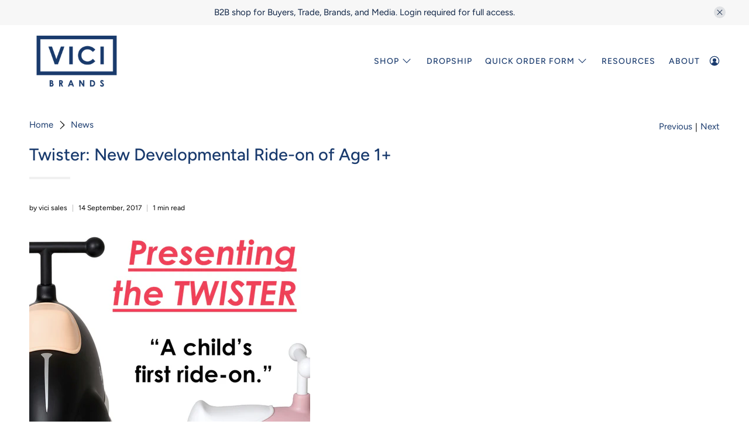

--- FILE ---
content_type: text/javascript
request_url: https://www.vicibrands.com/cdn/shop/t/25/assets/utilities.js?v=171900659413621756441741980981
body_size: 11665
content:
"use strict";Shopify.contentCreator.accordion={init:function(){var $accordionHeading=$(".accordion > dt > a, [data-cc-accordion] > dt > a");$(".accordion > dd, [data-cc-accordion] > dd").attr("aria-hidden",!0),$accordionHeading.attr("aria-expanded",!1),$accordionHeading.on("click",function(){var state=$(this).attr("aria-expanded")==="false";return $(this).attr("aria-expanded",state),$(this).parent().next().slideToggle(function(){}),$(this).parent().next().attr("aria-hidden",!state),!1}),$accordionHeading.on("keydown",function(event){var keyCode=event.keyCode||e.which;keyCode===13&&$(this).trigger("activate")})},unload:function(){$(".accordion > dt > a, [data-cc-accordion] > dt > a").off("click activate"),$(".accordion > dt > a, [data-cc-accordion] > dt > a").off("keydown")}},Shopify.theme.animation={init:function(){$("[data-scroll-class]").waypoint(function(){var animationClass=$(this.element).data("scroll-class");$(this.element).addClass("animated").addClass(animationClass)},{offset:"70%"})},slideTransition:function($el,animationName,callback){$el.parents(".flickity-enabled").find(".animated").removeClass("animated "+animationName),$el.addClass("animated").addClass(animationName)},unload:function($target){$target.data("scroll-class","")}};var deferred={};Shopify.theme.asyncView={load:function(url,view){var options=arguments.length>2&&arguments[2]!==void 0?arguments[2]:{},data;if(url in deferred)return deferred[url];var $deferred=$.Deferred();if(deferred[url]=$deferred,options.hash&&(data=sessionStorage.getItem(url),data)){var deserialized=JSON.parse(data);if(options.hash===deserialized.options.hash)return delete deferred[url],$deferred.resolve(deserialized).promise()}return $.ajax({url:url,cache:!1,data:"view=".concat(view),dataType:"html",headers:{"cache-control":"no-cache"},success:function(response2){var el=document.createElement("div");el.innerHTML=response2;var responseOptions=JSON.parse(el.querySelector("[data-options]").innerHTML),htmls=el.querySelectorAll("[data-html]"),html={};if(htmls.length===1&&htmls[0].getAttribute("data-html")==="")html=htmls[0].innerHTML;else for(var _i=0;_i<htmls.length;_i++)html[htmls[_i].getAttribute("data-html")]=htmls[_i].innerHTML;if(options.hash)try{sessionStorage.setItem(url,JSON.stringify({options:responseOptions,html:html}))}catch(error2){console.error(error2)}return delete deferred[url],$deferred.resolve({options:responseOptions,html:html})},error:function(){return delete deferred[url],$deferred.reject()}}),$deferred.promise()}},Shopify.theme.breadcrumbs={init:function(pages){if(pages>1){var breadcrumbSpan=document.querySelector("[data-breadcrumb-text]"),currentPage=document.querySelector(".paginate").dataset.currentPage?document.querySelector(".paginate").dataset.currentPage:1,totalPages=document.querySelector(".paginate").dataset.paginatePages;document.querySelector(".js-breadcrumb-text").classList.remove("is-hidden"),breadcrumbSpan.innerHTML="".concat(Shopify.translation.page_text," ").concat(currentPage," ").concat(Shopify.translation.of_text," ").concat(totalPages)}},unload:function($target){document.querySelector(".js-breadcrumb-text").classList.add("is-hidden")}},Shopify.theme.dropdownMenu=function(){var domElements={$submenuInput:$(".has-submenu input")};domElements.$submenuInput.on("click",function(){if($(this).hasClass("is-opened")){var parentLink=$(this).closest("navbar-link").attr("href");window.location.href=parentLink}else $(this).addClass("is-opened")})},Shopify.theme.newsletterAjaxForm={init:function(){var $ajaxForm=$(".newsletter-form__wrapper .contact-form");$ajaxForm.each(function(){var $form=$(this);$form.on("submit",function(e2){$('input[name="challenge"]',$form).val()!=="true"&&($.ajax({type:$form.attr("method"),url:$form.attr("action"),data:$form.serialize(),success:function(data){$form.fadeOut("slow",function(){$form.prev(".form__success-message").html(Shopify.translation.newsletter_form_success)})},error:function(data){$('input[name="challenge"]',$form).val("true"),$form.submit()}}),e2.preventDefault())})})},unload:function(){var $ajaxForm=$(".newsletter-form__wrapper .contact-form"),$submitButton=$ajaxForm.find(":submit");$submitButton.off()}},Shopify.theme.getSectionData=function($section){var sectionId=$section.attr("id").replace("shopify-section-",""),$dataEl=$section.find("[data-section-data][data-section-id="+sectionId+"]").first();if(!$dataEl)return{};var data=$dataEl.data("section-data")||$dataEl.html();try{return JSON.parse(data)}catch(error2){return console.warn("Sections: invalid section data found. ".concat(error2.message)),{}}},Shopify.theme.infiniteScroll={init:function(){this.default={grid:"[data-load-more--grid]",gridItems:"[data-load-more--grid-item]"},$("[data-load-more]").on("click",function(e2){e2.preventDefault();var $button=$(this),url=$button.attr("href");Shopify.theme.infiniteScroll.loadNextPage(url,$button)}),$("[data-load-more-infinite]").on("click",function(e2){return Shopify.theme.infiniteScroll.enableInfinite(),$(this).remove(),e2.stopPropagation(),!1}),$("[data-load-infinite-scroll]").length&&Shopify.theme.infiniteScroll.enableInfinite()},loadNextPage:function(url,$button){var _this=this;$.ajax({type:"GET",dataType:"html",url:url,beforeSend:function(){$button.addClass("is-loading")},success:function(data){$button.removeClass("is-loading");var thumbnails=$(data).find(_this.default.gridItems),loadMoreButtonUrl=$(data).find("[data-load-more]").attr("href");$("[data-load-more]").attr("href",loadMoreButtonUrl),$(_this.default.grid).first().append(thumbnails),typeof loadMoreButtonUrl=="undefined"&&$("[data-load-more]").addClass("is-hidden")},error:function(x,t,m){console.log(x),console.log(t),console.log(m),location.replace(location.protocol+"//"+location.host+filterURL)}})},enableInfinite:function(){var infiniteScroll=new Waypoint.Infinite({element:$(this.default.grid)[0],items:"[data-load-more--grid-item]",more:"[data-load-infinite]",loadingClass:"loading-in-progress",onBeforePageLoad:function(){$("[data-load-infinite]").removeClass("is-hidden")},onAfterPageLoad:function(data){}})},unload:function(){$("[data-load-more]").off(),$("[data-load-infinite]").off()}},Shopify.theme.loadScript=function(name,url,callback){Shopify.theme[name]||$.ajax({url:url,dataType:"script",success:callback,async:!1})},Shopify.theme.updateOptionsInSelector=function(selectorIndex,parent){switch(selectorIndex){case 0:var key="root",selector=$(parent+" .single-option-selector:eq(0)");break;case 1:var key=$(parent+" .single-option-selector:eq(0)").val(),selector=$(parent+" .single-option-selector:eq(1)");break;case 2:var key=$(parent+" .single-option-selector:eq(0)").val();key+=" / "+$(parent+" .single-option-selector:eq(1)").val();var selector=$(parent+" .single-option-selector:eq(2)")}var availableOptions=Shopify.optionsMap[key];$(parent+' .swatch[data-option-index="'+selectorIndex+'"] .swatch-element').each(function(){$.inArray($(this).attr("data-value"),availableOptions)!==-1?$(this).removeClass("soldout").find(":radio").removeAttr("disabled","disabled").removeAttr("checked"):$(this).addClass("soldout").find(":radio").removeAttr("checked").attr("disabled","disabled")})},Shopify.linkOptionSelectors=function(product,parent){Shopify.optionsMap={};for(var i2=0;i2<product.variants.length;i2++){var variant=product.variants[i2];if(variant.available){if(Shopify.optionsMap.root=Shopify.optionsMap.root||[],Shopify.optionsMap.root.push(variant.option1),Shopify.optionsMap.root=Shopify.uniq(Shopify.optionsMap.root),product.options.length>1){var key=variant.option1;Shopify.optionsMap[key]=Shopify.optionsMap[key]||[],Shopify.optionsMap[key].push(variant.option2),Shopify.optionsMap[key]=Shopify.uniq(Shopify.optionsMap[key])}if(product.options.length===3){var key=variant.option1+" / "+variant.option2;Shopify.optionsMap[key]=Shopify.optionsMap[key]||[],Shopify.optionsMap[key].push(variant.option3),Shopify.optionsMap[key]=Shopify.uniq(Shopify.optionsMap[key])}}}Shopify.theme.updateOptionsInSelector(0,parent),product.options.length>1&&Shopify.theme.updateOptionsInSelector(1,parent),product.options.length===3&&Shopify.theme.updateOptionsInSelector(2,parent),$(parent+" .single-option-selector:eq(0)").change(function(){return Shopify.theme.updateOptionsInSelector(1,parent),product.options.length===3&&Shopify.theme.updateOptionsInSelector(2,parent),!0}),$(parent+" .single-option-selector:eq(1)").change(function(){return product.options.length===3&&Shopify.theme.updateOptionsInSelector(2,parent),!0})},Shopify.theme.applyMasonry=function(selector,gutterSize){var $galleryWrapper=$(".gallery-type--masonry");$galleryWrapper.length>0&&$galleryWrapper.imagesLoaded().progress(function(){$galleryWrapper.isotope({layoutMode:"masonry",itemSelector:selector,percentPosition:!0,masonry:{columnWidth:selector,gutter:gutterSize}})})},Shopify.theme.applyHorizontalMasonry=function(){var $galleryWrapper=$(".gallery-type--horizontal-masonry");$galleryWrapper.find(".gallery__item").each(function(e2){var wrapper=$(this),imgWidth,imgHeight;setTimeout(function(){imgWidth=wrapper.find("img").width(),imgHeight=wrapper.find("img").height(),wrapper.css("flex-basis",imgWidth*200/imgHeight),wrapper.css("flex-grow",imgWidth*200/imgHeight),wrapper.find("i").css("padding-bottom",imgHeight/imgWidth*100+"%")},100)})},Shopify.theme.mobileMenu={init:function(){this.$mobileMenuToggle=$("[data-show-mobile-menu]"),this.$mobileMenuIcon=$(".mobile-menu__toggle-icon"),this.$mobileDropDownToggle=$(".mobile-menu .close-dropdown"),$("body").on("click",'[data-show-mobile-menu="false"]',function(){Shopify.theme.mobileMenu.open()}),$("body").on("click",'[data-show-mobile-menu="true"]',function(){Shopify.theme.mobileMenu.close()}),$("body").on("click",'[data-submenu-open="false"]',function(){$(this).attr("data-submenu-open",!0)}),$("body").on("click",'[data-submenu-open="true"]',function(){$(this).attr("data-submenu-open",!1)}),Shopify.theme.jsHeader.enable_sticky===!0&&this.enableSticky()},open:function(){var currentScrollPosition=window.scrollY;$("body").data("current-position",currentScrollPosition);var announcementHeight=0,mobileHeaderHeight=parseInt($(".mobile-header").height());typeof Shopify.theme.jsAnnouncementBar!="undefined"&&Shopify.theme.jsAnnouncementBar.enable_sticky&&(announcementHeight=Shopify.theme.jsAnnouncementBar.getAnnouncementHeight()),$(".mobile-menu, .mobile-menu__content").css({height:"calc(100% - ".concat(mobileHeaderHeight+announcementHeight,"px)")}),this.$mobileMenuIcon.addClass("is-active"),$("[data-show-mobile-menu]").attr("data-show-mobile-menu",!0),typeof Shopify.theme.jsAjaxCart!="undefined"&&(Shopify.theme.jsAjaxCart.hideMiniCart(),Shopify.theme.jsAjaxCart.hideDrawer()),setTimeout(function(){$("body").addClass("mobile-menu--opened")},10)},close:function(){$("body").removeClass("mobile-menu--opened");var lastScrollPosition=$("body").data("current-position");window.scrollTo(0,lastScrollPosition),this.$mobileMenuIcon.removeClass("is-active"),$("[data-show-mobile-menu]").attr("data-show-mobile-menu",!1)},enableSticky:function(){Shopify.theme.jsHeader.disableSticky();var $stickyEl=$("#mobile-header"),offset=0;typeof Shopify.theme.jsAnnouncementBar!="undefined"&&Shopify.theme.jsAnnouncementBar.enable_sticky&&(offset=Shopify.theme.jsAnnouncementBar.getAnnouncementHeight()),$stickyEl.addClass("sticky--enabled"),$stickyEl.sticky({wrapperClassName:"header-sticky-wrapper",zIndex:40,topSpacing:offset}).on("sticky-end",function(){setTimeout(function(){$stickyEl.sticky("update")},250),$stickyEl.find(".sticky-menu-wrapper").removeClass("is-visible")})},disableSticky:function(){var $stickyEl=$("#mobile-header");$stickyEl.unstick(),$stickyEl.removeClass("sticky--enabled"),setTimeout(function(){$(".header-sticky-wrapper").css("height","auto")},250)},unload:function($section){$("[data-mobilemenu-toggle]").off(),$(".mobile-menu__toggle-icon").off(),$(".mobile-menu .close-dropdown").off(),this.disableSticky()}},Shopify.theme.objectFitImages={init:function(){objectFitImages(),Shopify.theme_settings.image_loading_style=="color"&&this.calculateAspectRatio()},calculateAspectRatio:function(){for(var imageWrap=document.querySelectorAll("[data-calculate-aspect-ratio]"),_i2=0;_i2<imageWrap.length;_i2++){var image=imageWrap[_i2].firstElementChild,aspectRatio=image.getAttribute("width")/image.getAttribute("height"),aspectWidth=image.height*aspectRatio;imageWrap[_i2].style.maxWidth="".concat(Math.floor(aspectWidth),"px")}document.addEventListener("lazyloaded",function(e2){e2.srcElement.parentNode.style.background="none"})},unload:function(){}};function floatToString(t,e2){var o=t.toFixed(e2).toString();return o.match(/^\.\d+/)?"0"+o:o}if(typeof Shopify=="undefined")var Shopify={};if(Shopify.each=function(t,e2){for(var o=0;o<t.length;o++)e2(t[o],o)},Shopify.map=function(t,e2){for(var o=[],i2=0;i2<t.length;i2++)o.push(e2(t[i2],i2));return o},Shopify.arrayIncludes=function(t,e2){for(var o=0;o<t.length;o++)if(t[o]==e2)return!0;return!1},Shopify.uniq=function(t){for(var e2=[],o=0;o<t.length;o++)Shopify.arrayIncludes(e2,t[o])||e2.push(t[o]);return e2},Shopify.isDefined=function(t){return typeof t!="undefined"},Shopify.getClass=function(t){return Object.prototype.toString.call(t).slice(8,-1)},Shopify.extend=function(t,e2){function o(){}o.prototype=e2.prototype,t.prototype=new o,t.prototype.constructor=t,t.baseConstructor=e2,t.superClass=e2.prototype},Shopify.locationSearch=function(){return window.location.search},Shopify.locationHash=function(){return window.location.hash},Shopify.replaceState=function(t){window.history.replaceState({},document.title,t)},Shopify.urlParam=function(t){var e2=RegExp("[?&]"+t+"=([^&#]*)").exec(Shopify.locationSearch());return e2&&decodeURIComponent(e2[1].replace(/\+/g," "))},Shopify.newState=function(t,e2){var o;return o=Shopify.urlParam(t)?Shopify.locationSearch().replace(RegExp("("+t+"=)[^&#]+"),"$1"+e2):Shopify.locationSearch()===""?"?"+t+"="+e2:Shopify.locationSearch()+"&"+t+"="+e2,o+Shopify.locationHash()},Shopify.setParam=function(t,e2){Shopify.replaceState(Shopify.newState(t,e2))},Shopify.Product=function(t){Shopify.isDefined(t)&&this.update(t)},Shopify.Product.prototype.update=function(t){for(var property in t)this[property]=t[property]},Shopify.Product.prototype.optionNames=function(){return Shopify.getClass(this.options)=="Array"?this.options:[]},Shopify.Product.prototype.optionValues=function(t){if(!Shopify.isDefined(this.variants))return null;var e2=Shopify.map(this.variants,function(e3){var o="option"+(t+1);return e3[o]==null?null:e3[o]});return e2[0]==null?null:Shopify.uniq(e2)},Shopify.Product.prototype.getVariant=function(t){var e2=null;return t.length!=this.options.length||Shopify.each(this.variants,function(o){for(var i2=!0,r=0;r<t.length;r++){var n="option"+(r+1);o[n]!=t[r]&&(i2=!1)}return i2==1?void(e2=o):void 0}),e2},Shopify.Product.prototype.getVariantById=function(t){for(var e2=0;e2<this.variants.length;e2++){var o=this.variants[e2];if(t==o.id)return o}return null},Shopify.money_format="${{amount}}",Shopify.formatMoney=function(t,e2){function o(t2,e3){return typeof t2=="undefined"?e3:t2}function i2(t2,e3,i3,r2){if(e3=o(e3,2),i3=o(i3,","),r2=o(r2,"."),isNaN(t2)||t2==null)return 0;t2=(t2/100).toFixed(e3);var n2=t2.split("."),a2=n2[0].replace(/(\d)(?=(\d\d\d)+(?!\d))/g,"$1"+i3),s=n2[1]?r2+n2[1]:"";return a2+s}typeof t=="string"&&(t=t.replace(".",""));var r="",n=/\{\{\s*(\w+)\s*\}\}/,a=e2||this.money_format;switch(a.match(n)[1]){case"amount":r=i2(t,2);break;case"amount_no_decimals":r=i2(t,0);break;case"amount_with_comma_separator":r=i2(t,2,".",",");break;case"amount_with_apostrophe_separator":r=i2(t,2);break;case"amount_no_decimals_with_comma_separator":r=i2(t,0,".",",");break;case"amount_no_decimals_with_space_separator":r=i2(t,0,"."," ")}return a.replace(n,r)},Shopify.OptionSelectors=function(t,e2){return this.selectorDivClass="selector-wrapper",this.selectorClass="single-option-selector",this.variantIdFieldIdSuffix="-variant-id",this.variantIdField=null,this.historyState=null,this.selectors=[],this.domIdPrefix=t,this.product=new Shopify.Product(e2.product),this.onVariantSelected=Shopify.isDefined(e2.onVariantSelected)?e2.onVariantSelected:function(){},this.replaceSelector(t),this.initDropdown(),e2.enableHistoryState&&(this.historyState=new Shopify.OptionSelectors.HistoryState(this)),!0},Shopify.OptionSelectors.prototype.initDropdown=function(){var t={initialLoad:!0},e2=this.selectVariantFromDropdown(t);if(!e2){var o=this;setTimeout(function(){o.selectVariantFromParams(t)||o.fireOnChangeForFirstDropdown.call(o,t)})}},Shopify.OptionSelectors.prototype.fireOnChangeForFirstDropdown=function(t){this.selectors[0].element.onchange(t)},Shopify.OptionSelectors.prototype.selectVariantFromParamsOrDropdown=function(t){var e2=this.selectVariantFromParams(t);e2||this.selectVariantFromDropdown(t)},Shopify.OptionSelectors.prototype.replaceSelector=function(t){var e2=document.getElementById(t),o=e2.parentNode;Shopify.each(this.buildSelectors(),function(t2){o.insertBefore(t2,e2)}),e2.style.display="none",this.variantIdField=e2},Shopify.OptionSelectors.prototype.selectVariantFromDropdown=function(t){var e2=document.getElementById(this.domIdPrefix).querySelector("[selected]");if(e2||(e2=document.getElementById(this.domIdPrefix).querySelector('[selected="selected"]')),!e2)return!1;var o=e2.value;return this.selectVariant(o,t)},Shopify.OptionSelectors.prototype.selectVariantFromParams=function(t){var e2=Shopify.urlParam("variant");return this.selectVariant(e2,t)},Shopify.OptionSelectors.prototype.selectVariant=function(t,e2){var o=this.product.getVariantById(t);if(o==null)return!1;for(var i2=0;i2<this.selectors.length;i2++){var r=this.selectors[i2].element,n=r.getAttribute("data-option"),a=o[n];a!=null&&this.optionExistInSelect(r,a)&&(r.value=a)}return typeof jQuery!="undefined"?jQuery(this.selectors[0].element).trigger("change",e2):this.selectors[0].element.onchange(e2),!0},Shopify.OptionSelectors.prototype.optionExistInSelect=function(t,e2){for(var o=0;o<t.options.length;o++)if(t.options[o].value==e2)return!0},Shopify.OptionSelectors.prototype.insertSelectors=function(t,e2){Shopify.isDefined(e2)&&this.setMessageElement(e2),this.domIdPrefix="product-"+this.product.id+"-variant-selector";var o=document.getElementById(t);Shopify.each(this.buildSelectors(),function(t2){o.appendChild(t2)})},Shopify.OptionSelectors.prototype.buildSelectors=function(){for(var t=0;t<this.product.optionNames().length;t++){var e2=new Shopify.SingleOptionSelector(this,t,this.product.optionNames()[t],this.product.optionValues(t));e2.element.disabled=!1,this.selectors.push(e2)}var o=this.selectorDivClass,i2=this.product.optionNames(),r=Shopify.map(this.selectors,function(t2){var e3=document.createElement("div");if(e3.setAttribute("class",o),i2.length>1){var r2=document.createElement("label");r2.htmlFor=t2.element.id,r2.innerHTML=t2.name,e3.appendChild(r2)}return e3.appendChild(t2.element),e3});return r},Shopify.OptionSelectors.prototype.selectedValues=function(){for(var t=[],e2=0;e2<this.selectors.length;e2++){var o=this.selectors[e2].element.value;t.push(o)}return t},Shopify.OptionSelectors.prototype.updateSelectors=function(t,e2){var o=this.selectedValues(),i2=this.product.getVariant(o);i2?(this.variantIdField.disabled=!1,this.variantIdField.value=i2.id):this.variantIdField.disabled=!0,this.onVariantSelected(i2,this,e2),this.historyState!=null&&this.historyState.onVariantChange(i2,this,e2)},Shopify.OptionSelectorsFromDOM=function(t,e2){var o=e2.optionNames||[],i2=e2.priceFieldExists||!0,r=e2.delimiter||"/",n=this.createProductFromSelector(t,o,i2,r);e2.product=n,Shopify.OptionSelectorsFromDOM.baseConstructor.call(this,t,e2)},Shopify.extend(Shopify.OptionSelectorsFromDOM,Shopify.OptionSelectors),Shopify.OptionSelectorsFromDOM.prototype.createProductFromSelector=function(t,e2,o,i2){if(!Shopify.isDefined(o))var o=!0;if(!Shopify.isDefined(i2))var i2="/";var r=document.getElementById(t),n=r.childNodes,a=(r.parentNode,e2.length),s=[];Shopify.each(n,function(t2,r2){if(t2.nodeType==1&&t2.tagName.toLowerCase()=="option"){var n2=t2.innerHTML.split(new RegExp("\\s*\\"+i2+"\\s*"));e2.length==0&&(a=n2.length-(o?1:0));var p2=n2.slice(0,a),l2=o?n2[a]:"",c=(t2.getAttribute("value"),{available:!t2.disabled,id:parseFloat(t2.value),price:l2,option1:p2[0],option2:p2[1],option3:p2[2]});s.push(c)}});var p={variants:s};if(e2.length==0){p.options=[];for(var l=0;a>l;l++)p.options[l]="option "+(l+1)}else p.options=e2;return p},Shopify.SingleOptionSelector=function(t,e2,o,i2){this.multiSelector=t,this.values=i2,this.index=e2,this.name=o,this.element=document.createElement("select");for(var r=0;r<i2.length;r++){var n=document.createElement("option");n.value=i2[r],n.innerHTML=i2[r],this.element.appendChild(n)}return this.element.setAttribute("class",this.multiSelector.selectorClass),this.element.setAttribute("data-option","option"+(e2+1)),this.element.id=t.domIdPrefix+"-option-"+e2,this.element.onchange=function(o2,i3){i3=i3||{},t.updateSelectors(e2,i3)},!0},Shopify.Image={preload:function(t,e2){for(var o=0;o<t.length;o++){var i2=t[o];this.loadImage(this.getSizedImageUrl(i2,e2))}},loadImage:function(t){new Image().src=t},switchImage:function(t,e2,o){if(t&&e2){var i2=this.imageSize(e2.src),r=this.getSizedImageUrl(t.src,i2);o?o(r,t,e2):e2.src=r}},imageSize:function(t){var e2=t.match(/_(1024x1024|2048x2048|pico|icon|thumb|small|compact|medium|large|grande)\./);return e2!=null?e2[1]:null},getSizedImageUrl:function(t,e2){if(e2==null)return t;if(e2=="master")return this.removeProtocol(t);var o=t.match(/\.(jpg|jpeg|gif|png|bmp|bitmap|tiff|tif)(\?v=\d+)?$/i);if(o!=null){var i2=t.split(o[0]),r=o[0];return this.removeProtocol(i2[0]+"_"+e2+r)}return null},removeProtocol:function(t){return t.replace(/http(s)?:/,"")}},Shopify.OptionSelectors.HistoryState=function(t){this.browserSupports()&&this.register(t)},Shopify.OptionSelectors.HistoryState.prototype.register=function(t){window.addEventListener("popstate",function(e2){t.selectVariantFromParamsOrDropdown({popStateCall:!0})})},Shopify.OptionSelectors.HistoryState.prototype.onVariantChange=function(t,e2,o){this.browserSupports()&&(!t||o.initialLoad||o.popStateCall||Shopify.setParam("variant",t.id))},Shopify.OptionSelectors.HistoryState.prototype.browserSupports=function(){return window.history&&window.history.replaceState},Shopify.theme.productReviews={init:function(){($("#shopify-product-reviews").length||$(".shopify-product-reviews-badge").length)&&SPR.$(document).ready(function(){return SPR.registerCallbacks(),SPR.initRatingHandler(),SPR.initDomEls(),SPR.loadProducts(),SPR.loadBadges()})}},Shopify.theme.quantityBox={init:function(){$("body").on("click","[data-update-quantity]:not([disabled])",function(){Shopify.theme.quantityBox.updateQuantity($(this))}),$("body").on("keyup keydown change",".quantity-input",function(){Shopify.theme.quantityBox.updateQuantity($(this))})},updateQuantity:function($el){var $quantityBox=$el.parents(".product-quantity-box"),$input=$(".quantity-input",$quantityBox),lineID2=$quantityBox.parents("[data-line-item]").data("line-item"),val=parseInt($input.val()),valMax=1e17,valMin=$input.attr("min")||0;if($input.attr("max")!=null&&(valMax=$input.attr("max")),isNaN(val)||val<valMin)return $input.val(valMin),!1;if(val>valMax)return $input.val(valMax),!1;if($el.data("update-quantity")==="plus"?val<valMax&&(val++,$input.val(val)):$el.data("update-quantity")==="minus"&&val>valMin&&(val--,$input.val(val)),val===1||val===0?($(".quantity-minus",$quantityBox).attr("disabled",!0),$(".quantity-plus",$quantityBox).attr("disabled",!1)):val>=valMax?($(".quantity-plus",$quantityBox).attr("disabled",!0),$(".quantity-minus",$quantityBox).attr("disabled",!1),$input.val(valMax)):($(".quantity-minus",$quantityBox).attr("disabled",!1),$(".quantity-plus",$quantityBox).attr("disabled",!1)),$el.parents("[data-line-item]").length){var _lineID=$quantityBox.data("line-item-key");Shopify.theme.quantityBox.updateCart(_lineID,val)}},updateCart:function updateCart(lineID,quantity){$(".quantity-warning").removeClass("animated bounceIn"),$.ajax({type:"POST",url:"/cart/change.js",data:"quantity=".concat(quantity,"&line=").concat(lineID),dataType:"json",success:function(cart){var newQuantity=0,itemsLeftText="",quantityWarning=$('[data-line-item="'.concat(lineID,'"]')).find(".quantity-warning"),$quantityBox=$('[data-line-item="'.concat(lineID,'"]')).find(".product-quantity-box"),cartItemsLineID=lineID-1;typeof cart.items[cartItemsLineID]!="undefined"&&(newQuantity=cart.items[cartItemsLineID].quantity),quantity>0&&quantity!=newQuantity&&(newQuantity==1?(itemsLeftText=Shopify.translation.product_count_one,quantityWarning.text("".concat(newQuantity," ").concat(itemsLeftText)),$(".quantity-minus",$quantityBox).attr("disabled",!0)):(itemsLeftText=Shopify.translation.product_count_other,quantityWarning.text("".concat(newQuantity," ").concat(itemsLeftText)))),quantityWarning.addClass("animated bounceIn"),document.getElementById("cart_form").submit()},error:function error(XMLHttpRequest,textStatus){var response=eval("("+XMLHttpRequest.responseText+")");response=response.description}})},unload:function unload8($target){$(".quantity-input").off(),$("[data-update-quantity]").off()}},Shopify.theme.queryParameters={},location.search.length)for(var aKeyValue,i=0,aCouples=location.search.substr(1).split("&");i<aCouples.length;i++)aKeyValue=aCouples[i].split("="),aKeyValue.length>1&&(Shopify.theme.queryParameters[decodeURIComponent(aKeyValue[0])]=decodeURIComponent(aKeyValue[1]));Shopify.theme.responsiveVideo={init:function init10(){$('iframe[src*="youtube"]').each(function(){if(!this.closest(".lazyvideo")){var vendor="youtube";Shopify.theme.responsiveVideo.getVideoElements(this,vendor)}}),$('iframe[src*="vimeo"]').each(function(){if(!this.closest(".lazyvideo")){var vendor="vimeo";Shopify.theme.responsiveVideo.getVideoElements(this,vendor)}})},getVideoElements:function getVideoElements(video,vendor){var src=video.src;this.enable(video,src,vendor)},enable:function enable(video,src,vendor){var $videoParent=$(video).parents(".lazyframe");$videoParent.length<1&&$(video).wrap('<div class="lazyframe lazyframe--embedded-video" data-src="'.concat(src,'" data-vendor="').concat(vendor,'"></div>')),lazyframe(".lazyframe--embedded-video")}};var selectCallback=function selectCallback2(variant,selector){var $product=$(".product-"+selector.product.id),$notify_form=$(".notify-form-"+selector.product.id),$productForm=$(".product_form, .shopify-product-form",$product),variantInventory=$productForm.data("variant-inventory"),$notifyFormInputs=$(".notify_form__inputs"),notifyEmail=Shopify.translation.notify_form_email,notifyEmailValue=Shopify.translation.contact_email,notifySend=Shopify.translation.notify_form_send,notifyUrl=$notifyFormInputs.data("url");if(variant)var notifyMessage=Shopify.translation.email_content+variant.name+" | "+notifyUrl+"?variant="+variant.id;if($notifyFormInputs.hasClass("customer--true"))var notifyCustomerEmail=Shopify.translation.customer_email,notifyEmailInput='\n      <input type="hidden" class="notify_email input" name="contact[email]" id="contact[email]" value="'.concat(notifyCustomerEmail,'" />');else var notifyEmailInput='\n      <input required type="email" class="notify_email input" name="contact[email]" id="contact[email]" placeholder="'.concat(notifyEmail,'" value="').concat(notifyEmailValue,'" />');var notifyFormHTML='\n    <input type="hidden" name="challenge" value="false" />\n    <input type="hidden" name="contact[body]" class="notify_form_message" data-body="'.concat(notifyMessage,'" value="').concat(notifyMessage,'" />\n    <div class="field has-addons">\n      <div class="control">\n        ').concat(notifyEmailInput,'\n      </div>\n      <div class="control">\n        <input class="action_button button" type="submit" value="').concat(notifySend,'" />\n      </div>\n    </div>');if(variant&&variant.featured_image&&$product.is(":visible")){var $sliders=$(".product-gallery__main, .js-gallery-modal",$product);$sliders.each(function(){var $slider=$(this),$sliderInstance=Flickity.data(this),index=$('[data-image-id="'+variant.featured_image.id+'"]').data("index");$slider.is(":visible")&&$sliderInstance!=null&&$sliderInstance.select(index,!1,!0)})}var $selectDropdown=$productForm.find("[data-variant-selector]");if($selectDropdown.trigger("selectedVariantChanged"),variant)if(variantInventory&&variantInventory.forEach(function(v){v.id===variant.id&&(variant.inventory_quantity=v.inventory_quantity,variant.inventory_management=v.inventory_management,variant.inventory_policy=v.inventory_policy)}),$(".sku",$product).text(variant.sku),Shopify.theme_settings.product_form_style)for(var i2=0,length=variant.options.length;i2<length;i2++){var radioButton=$productForm.find('.swatch[data-option-index="'+escape(i2)+'"] :radio[value="'+variant.options[i2].replace(/\"/g,'\\"')+'"]');radioButton.length&&(radioButton.get(0).checked=!0)}else $(".notify_form_message",$product).attr("value",$(".notify_form_message",$product).data("body")+" - "+variant.title);if(variant&&variant.available==!0){if(variant.price<variant.compare_at_price?($(".was-price",$product).html('<span class="money">'+Shopify.formatMoney(variant.compare_at_price,$("body").data("money-format"))+"</span>"),$(".savings",$product).html(Shopify.translation.product_savings+" "+parseInt((variant.compare_at_price-variant.price)*100/variant.compare_at_price)+'% (<span class="money">'+Shopify.formatMoney(variant.compare_at_price-variant.price,$("body").data("money-format"))+"</span>)"),$(".current_price",$product).parent().addClass("sale")):($(".was-price",$product).html(""),$(".savings",$product).html(""),$(".current_price",$product).parent().removeClass("sale")),variant.inventory_management&&variant.inventory_quantity>0){if(Shopify.theme_settings.display_inventory_left){var items_left_text=Shopify.translation.product_count_other;variant.inventory_quantity==1&&(items_left_text=Shopify.translation.product_count_one);var inventoryThreshold=Shopify.theme_settings.inventory_threshold;variant.inventory_quantity<=inventoryThreshold?$(".items_left",$product).html(variant.inventory_quantity+" "+items_left_text):$(".items_left",$product).html("")}Shopify.theme_settings.limit_quantity&&variant.inventory_policy=="deny"&&$(".quantity",$product).attr("max",variant.inventory_quantity)}else $(".items_left",$product).text(""),$(".quantity",$product).removeAttr("max");$(".sold_out",$product).text(""),$(".cart-warning",$product).text(""),variant.price>0?$(".current_price",$product).html('<span class="money">'+Shopify.formatMoney(variant.price,$("body").data("money-format"))+"</span>"):$(".current_price",$product).html(Shopify.translation.free_price_text),$("[data-add-to-cart-trigger]",$product).removeClass("disabled").removeAttr("disabled").find("span:not(.icon)").text($("[data-add-to-cart-trigger]",$product).data("label")),$(".shopify-payment-button",$product).show(),$(".purchase-details__quantity",$product).show(),$notify_form.hide(),$notifyFormInputs.empty(),$notifyFormInputs.append(notifyFormHTML),Shopify.theme_settings.show_multiple_currencies&&convertCurrencies()}else{var message=variant?Shopify.translation.soldOut:Shopify.translation.unavailable;$(".was-price",$product).text(""),$(".savings",$product).text(""),$(".current_price",$product).text(""),$(".items_left",$product).text(""),$(".quantity",$product).removeAttr("max"),$(".sold_out",$product).text(message),$("[data-add-to-cart-trigger]",$product).addClass("disabled").attr("disabled","disabled").find("span:not(.icon)").text(message),$(".shopify-payment-button",$product).hide(),$(".purchase-details__quantity",$product).hide(),$notify_form.hide(),$notifyFormInputs.empty(),variant&&!variant.available&&($notify_form.fadeIn(),$notifyFormInputs.empty(),$notifyFormInputs.append(notifyFormHTML))}};Shopify.theme.predictiveSearch={init:function init11(){$(".search-form input#q").val(""),$(".search-form input#q").on("keyup",function(){var currentAjaxRequest=null,queryText=$(this).val(),inputField=$(this),searchURL;Shopify.theme_settings.search_option=="products"?searchURL="".concat($("body").data("shop-url"),"/search?type=product&q=").concat(encodeURI(queryText)):searchURL="".concat($("body").data("shop-url"),"/search?q=").concat(encodeURI(queryText)),$(".search-form").on("submit",function(e2){var cleanFormValue=encodeURI(queryText);e2.preventDefault(),cleanFormValue==null?window.location.href="/search":window.location.href="".concat(searchURL,"*")}),queryText==""&&$(this).find(".predictive-results").empty().css("opacity",0),queryText.length>3?(currentAjaxRequest!=null&&currentAjaxRequest.abort(),currentAjaxRequest=$.getJSON(searchURL+"*&view=json",function(data){Shopify.theme.predictiveSearch.displayResults(data.results,searchURL,queryText,inputField)})):$(".search-form").find(".predictive-results").empty().css("opacity",0)}),$(document).on("click",function(e2){var $container=$(".search-form input#q");!$container.is(e2.target)&&$container.has(e2.target).length===0&&$(".predictive-results").css("opacity",0).empty()})},displayResults:function displayResults(results,searchURL,queryText,inputField){var resultList=inputField.parents(".search-form").find(".predictive-results");if(resultList.empty().css("opacity",1),results.length>0){for(var _i3=0;_i3<Shopify.theme_settings.search_to_display;_i3++)if(results[_i3]!=null){var result=results[_i3],resultInfo=void 0,resultPrice=void 0,resultImage=void 0;result.object_type=="product"?(result.available==!0?result.raw_price==0?resultPrice=Shopify.translation.free:resultPrice=result.price:resultPrice=Shopify.translation.sold_out,result.raw_compare>result.raw_price?resultInfo="\n              <span class='money'>".concat(resultPrice,"</span>\n              <span class='product-thumbnail__was-price was-price'>\n                <span class='money'>").concat(result.compare,"</span>\n              </span>"):resultInfo="<span class='money'>".concat(resultPrice,"</span>")):resultInfo="<span>".concat(result.text_content),result.thumbnail!=""?resultImage="<img class='lazyload transition--".concat(Shopify.theme_settings.image_loading_style," result-image' src='").concat(result.thumbnail,"' alt='").concat(result.title,"'>"):resultImage="",resultList.append("\n          <li>\n            <a class='result-link' href='".concat(result.url,"'>\n              ").concat(resultImage,"\n              <div class='result-info'>\n                <p>").concat(result.title,"</p>\n                ").concat(resultInfo,"\n              </div>\n            </a>\n          </li>\n          "))}results.length>Shopify.theme_settings.search_to_display&&resultList.append("<li><a class='result-link' href='".concat(searchURL,"*'>").concat(Shopify.translation.all_results,"</a></li>"))}else resultList.append("<li>".concat(Shopify.translation.no_results,"</li>"))},unload:function unload9(){$(".search-form").off(),$(".search-form input#q").off()}};function isScreenSizeLarge(){if($(window).width()>Shopify.breakpoints.medium)return!0}Shopify.theme.scrollToTop=function(element,height){height!=null?$("html, body").animate({scrollTop:$(element).offset().top-height},1e3):$("html, body").animate({scrollTop:$(element).offset().top},1e3)},Shopify.theme.tabs={enableTabs:function enableTabs(){var $tabs=$(".tabs li, .tabs li a");$tabs.on("click",function(el){el.preventDefault(),$tabs.removeClass("is-active active"),$(this).addClass("is-active");var $tabIndex=$(this).index(),$tabContent=$(this).parents(".tabs").next(".tabs-content");$tabContent.children("li, li a").removeClass("is-active active"),$tabContent.children("li, li a").eq($tabIndex).addClass("is-active")})},unload:function unload10(){$(".tabs li, .tabs li a").off()}};var globalQuickShopProduct;Shopify.theme.thumbnail={enableSwatches:function enableSwatches(){isScreenSizeLarge()&&($("body").on("mouseenter",".thumbnail-swatch",function(){$(".swatch span",$(this)).each(function(){$(this).data("image").indexOf("no-image")==-1&&$(this).find(".swatch__image").attr("src",$(this).data("image"))})}),$("body").on("mouseenter",".swatch span",function(){$(this).data("image").indexOf("no-image")==-1&&($(this).parents(".thumbnail").find(".product__imageContainer img:not(.secondary)").attr("src",$(this).data("image")),$(this).parents(".thumbnail").find(".product__imageContainer img:not(.secondary)").attr("srcset",$(this).data("image")))}))},showVariantImage:function showVariantImage(){isScreenSizeLarge()&&($("body").on("mouseenter",".swap--true",function(){$(this).find(".product-image__wrapper img").toggleClass("swap--visible")}),$("body").on("mouseleave",".swap--true",function(){$(this).find(".product-image__wrapper img").toggleClass("swap--visible")}))},showQuickShop:function showQuickShop(){$("body").on("click",".js-quick-shop-link",function(e2){e2.preventDefault();var productData={handle:$(this).data("handle"),product_id:$(this).data("id"),single_variant:$(this).attr("data-single-variant"),product_in_collection_url:$(this).data("url"),escaped_title:$(this).data("title"),details_text:$(this).data("details-text"),full_description:$(this).data("full-description"),regular_description:$(this).data("regular-description"),featured_image:$(this).data("featured-image"),image_array:Shopify.theme.thumbnail.createImageObjects($(this).data("images")),collection_handles:$(this).data("collection-handles").trim(",").split(","),money_format:$("body").data("money-format")},$notifyForm=$(this).next(".js-quickshop-forms__container").find(".notify_form"),$productForm=$(this).next(".js-quickshop-forms__container").find(".product_form");$.fancybox.open($(".js-quick-shop"),{baseClass:"quick-shop__lightbox product-"+productData.product_id,hash:!1,infobar:!1,toolbar:!1,loop:!0,smallBtn:!0,mobile:{preventCaptionOverlap:!1,toolbar:!0},beforeLoad:function(){Shopify.theme.thumbnail.beforeOpen(productData)},afterLoad:function(){Shopify.theme.thumbnail.afterContent($productForm,$notifyForm,productData),$(".tabs").length>0&&Shopify.theme.tabs.enableTabs(),Shopify.theme.jsProduct.enableProductSwatches()},afterShow:function(){$(".quick-shop").addClass("quick-shop--loaded"),Shopify.theme.responsiveVideo.init()},beforeClose:function(){Shopify.theme.thumbnail.beforeClose(productData),$(".quick-shop").removeClass("quick-shop--loaded")}})})},beforeClose:function beforeClose(productData){var $insertedNotifyForm=$(".quick-shop__lightbox .notify_form"),$insertedProductForm=$(".quick-shop__lightbox .product_form");$(".js-quickshop-forms--"+productData.product_id).append($insertedProductForm),$(".js-quickshop-forms--"+productData.product_id).append($insertedNotifyForm),$(".js-quickshop-forms--"+productData.product_id+" .product_form").addClass("viewed"),$(".js-quickshop-forms--"+productData.product_id+" .notify_form").addClass("viewed"),$(".quick-shop .thumbnail-sticker span").empty().parent().addClass("is-hidden");var $gallery=$(".js-gallery-modal"),$carousel=$(".js-gallery-carousel");$(".js-gallery-carousel .gallery-cell").off("click"),$gallery.flickity("remove",$(".gallery-cell",$gallery)),$gallery.flickity("destroy"),$carousel.hasClass("flickity-enabled")?($carousel.flickity("remove",$(".gallery-cell",$carousel)),$carousel.flickity("destroy")):$carousel.find(".gallery-cell").remove();var variantPrice=$(".js-current-price .money").text();$(".js-quick-shop-link[data-id="+productData.product_id+"]").attr("data-initial-modal-price",variantPrice),$(".js-current-price, .js-was-price, .js-savings").empty(),$(".js-gallery-modal").data("zoom")===!0&&$(".js-gallery-modal").trigger("zoom.destroy")},afterContent:function afterContent($productForm,$notifyForm,productData){Shopify.theme.thumbnail.retrieveProductInfo(productData);var prevNext=!1,draggable=!1,fade=!1;if($(".js-gallery-modal").hasClass("slideshow_animation--fade")&&(fade=!0),productData.image_array.length>5&&(prevNext=!0,draggable=!0),$(".js-gallery-modal").flickity({adaptiveHeight:!0,wrapAround:"true",cellAlign:"left",draggable:!0,contain:!0,imagesLoaded:!0,lazyLoad:2,pageDots:!1,dragThreshold:10,prevNextButtons:productData.image_array.length>1,arrowShape:arrowShape,fade:fade}),$(".js-gallery-carousel").flickity({asNavFor:".js-gallery-modal",adaptiveHeight:!1,cellAlign:"center",draggable:draggable,contain:!0,imagesLoaded:!0,lazyLoad:2,pageDots:!1,dragThreshold:10,arrowShape:arrowShape,prevNextButtons:prevNext}),$(".product-gallery__nav .gallery-cell").length<=1){var $carousel=$(".js-gallery-carousel");$carousel.flickity("remove",$(".gallery-cell",$carousel)),$carousel.flickity("destroy")}if($(".quick-shop__lightbox .js-notify-form").append($notifyForm),$(".quick-shop__lightbox .js-product-form").append($productForm),$productForm.hasClass("product_form_options")&&!$productForm.hasClass("viewed")?new Shopify.OptionSelectors($productForm.data("select-id"),{product:$productForm.data("product"),onVariantSelected:selectCallback,enableHistoryState:$productForm.data("enable-state")}):Shopify.theme_settings.show_multiple_currencies&&convertCurrencies(),Shopify.theme_settings.product_form_style=="swatches"){var JSONData=$productForm.data("product"),productID=productData.section_id,productSection=".product-"+productID+" .js-product_section",swatchOptions=$productForm.find(".swatch_options .swatch");swatchOptions.length>1&&Shopify.linkOptionSelectors(JSONData,productSection)}$(".single-option-selector").length>0&&($(".selector-wrapper").wrap('<div class="select"></div>'),$("#product-form-"+productData.product_id+" .select-container").children().first().removeClass("select").addClass("select-container")),$('.js-quick-shop select[name="id"]').trigger("change")},createImageObjects:function createImageObjects($images){var image_paths_alts=$images.split("~"),imageArray=image_paths_alts.map(function(image){var imageInfo=image.split("^");return{path:imageInfo[0],alt:imageInfo[1],id:imageInfo[2],width:imageInfo[3]}});return imageArray},beforeOpen:function beforeOpen(productData){Shopify.theme.thumbnail.populateGallery(productData),$(".js-sale-sticker, .js-sold-out, .js-current-price, .js-was-price, .js-savings, .js-new-sticker, .js-pre-order-sticker").empty(),$(".modal_price, .js-notify-form").show()},retrieveProductInfo:function retrieveProductInfo(productData){$.ajax({dataType:"json",async:!1,cache:!1,url:"/products/"+productData.handle+".js",success:function(product){product=$.extend({},product,productData),globalQuickShopProduct=product,Shopify.theme.thumbnail.updateVariant(product.variants[0].id.toString(),product)}})},populateGallery:function populateGallery(productData){var $gallery=$(".js-gallery-modal"),$carousel=$(".js-gallery-carousel");function addMainGalleryImages(){$.each(productData.image_array,function(i2,image){if(image.path=="")var imgPath=productData.featured_image,alt="";else var imgPath=image.path,alt=image.alt;var img2048x2048=imgPath.replace(/(\.[^.]*)$/,"_2048x2048$1").replace("http:",""),cellContent;alt.indexOf("youtube")>=0?cellContent='<div class="video-container youtube"><div>'+alt+"</div></div>":alt.indexOf("vimeo")>=0?cellContent='<div class="video-container vimeo"><div>'+alt+"</div></div>":cellContent='\n            <div class="image__container" style="max-width: '.concat(image.width,'px">\n              <img src="').concat(imgPath,'" alt="').concat(alt,'" data-image-id="').concat(image.id,'" data-index="').concat(i2,'" />\n            </div>\n          ');var $cellElems=$('<div class="gallery-cell">'+cellContent+"</div>");$(".js-gallery-modal").append($cellElems)})}function addCarouselGalleryImages(){$.each(productData.image_array,function(i2,image){if(image.path!="")var imgPath=image.path,carouselSizedImg=imgPath.replace(/(\.[^.]*)$/,"_grande$1").replace("http:","");var img='<img src="'+carouselSizedImg+'" alt="'+escape(image.alt)+'" />',$carouselCellElems=$('<div class="gallery-cell">'+img+"</div>");$carousel.append($carouselCellElems)});var groupCells=!0,navPrevNextButtons=!1,navCellAlign="center",navWrapAround=!1;$(".product-gallery__nav .gallery-cell").length>=5&&(groupCells=!1,navPrevNextButtons=!0,navCellAlign="left",navWrapAround=!0)}addMainGalleryImages(),addCarouselGalleryImages(),$(".js-gallery-modal").data("zoom")===!0&&$(".js-gallery-modal").find("img").wrap('<span class="zoom-container"></span>').css("display","block").parent().zoom({touch:!1})},updateVariant:function updateVariant(variant){if(globalQuickShopProduct!="undefined"){var getQuickShopInfo=function(variant2){variant2.id==variant2.id.toString()&&(Shopify.theme_settings.stickers_enabled&&variant2.compare_at_price>variant2.price&&$(".sale-sticker span").html(Shopify.translation.sale).parent().removeClass("is-hidden"),variant2.compare_at_price>variant2.price?$(".js-current-price").addClass("sale"):$(".js-current-price").removeClass("sale"),variant2.available==!1?product.collection_handles.indexOf("coming-soon")!=-1?Shopify.theme_settings.stickers_enabled||$(".js-sold-out").html(Shopify.translation.coming_soon):$(".js-sold-out").html(Shopify.translation.sold_out):$(".js-sold-out").html(""),variant2.available==!0?($(".js-notify-form").hide(),variant2.compare_at_price>variant2.price&&($(".js-was-price").html('<span class="money">'+Shopify.formatMoney(variant2.compare_at_price,product.money_format)+"</span>"),$(".js-savings").html(Shopify.translation.savings+" "+parseInt((variant2.compare_at_price-variant2.price)*100/variant2.compare_at_price)+'% (<span class="money">'+Shopify.formatMoney(variant2.compare_at_price-variant2.price,product.money_format)+"</span>)")),product.price==Shopify.translation.coming_soon?$(".js-current-price").html(Shopify.translation.coming_soon):variant2.price?$(".js-current-price").html('<span class="money">'+Shopify.formatMoney(variant2.price,product.money_format)+"</span>"):$(".js-current-price").html(Shopify.translation.free_price_text),Shopify.theme_settings.show_multiple_currencies&&convertCurrencies()):$(".js-notify-form").show())},product=globalQuickShopProduct;$(".js-current-price").html(""),$(".js-was-price").html(""),$(".js-savings").html(""),$(".js-product-title").html('<a href="'+product.product_in_collection_url+'" title="'+product.escaped_title+'">'+product.title+"</a>"),$(".js-product-vendor").html('<a href="/collections/vendors?q='+product.vendor+'">'+product.vendor+"</a>"),$(".js-full-description").html(product.full_description),$(".js-regular-description").html(product.regular_description);var productDetails='<a href="'+product.product_in_collection_url+'" class="secondary_button" title="'+product.escaped_title+' Details">'+product.details_text+"</a>";if($(".js-product-details").html(productDetails),Shopify.theme_settings.stickers_enabled&&$.each(product.collection_handles,function(value,index){switch(this.toString()){case"best-seller":$(".best-seller-sticker span").html(Shopify.translation.best_seller).parent().removeClass("is-hidden");break;case"coming-soon":$(".coming-soon-sticker span").html(Shopify.translation.coming_soon).parent().removeClass("is-hidden");break;case"new":$(".new-sticker span").html(Shopify.translation.new).parent().removeClass("is-hidden");break;case"pre-order":$(".pre-order-sticker span").html(Shopify.translation.pre_order).parent().removeClass("is-hidden");break;case"staff-pick":$(".staff-pick-sticker span").html(Shopify.translation.staff_pick).parent().removeClass("is-hidden")}}),product.single_variant=="true")getQuickShopInfo(product);else for(var i2=0;i2<product.variants.length;i2++)getQuickShopInfo(product.variants[i2])}}};
//# sourceMappingURL=/cdn/shop/t/25/assets/utilities.js.map?v=171900659413621756441741980981
